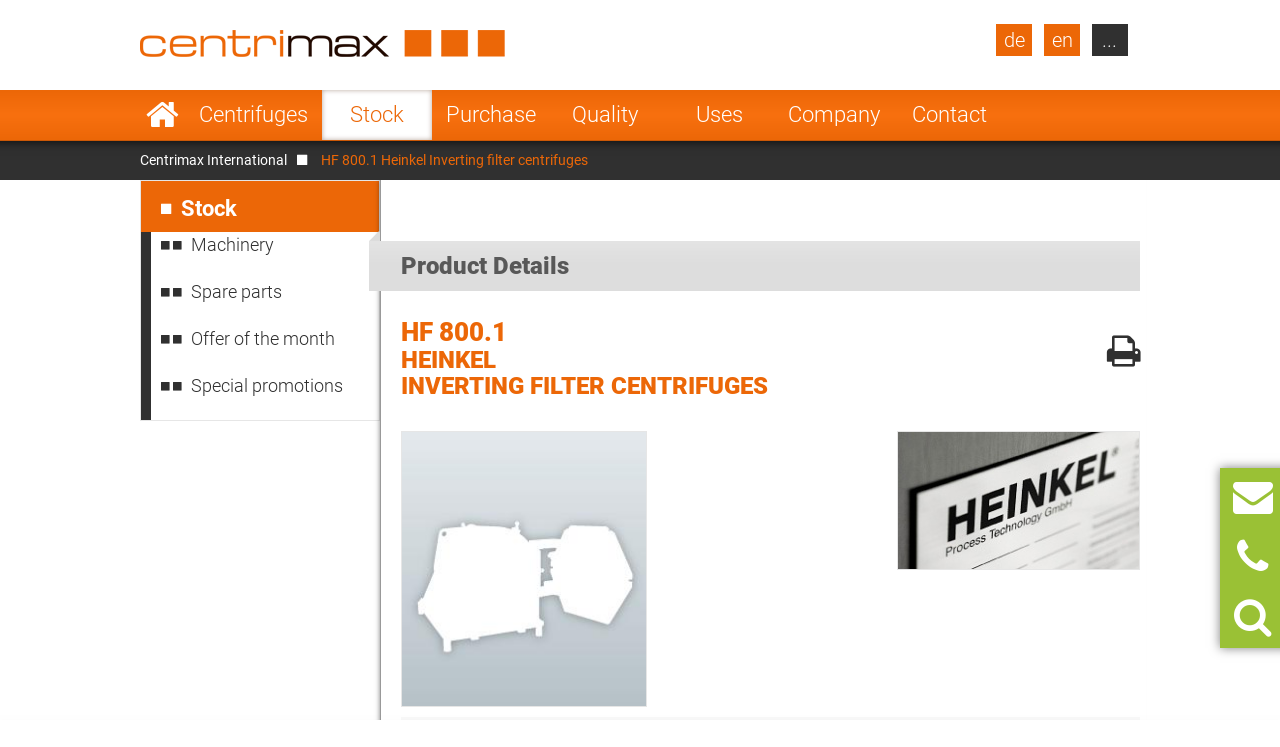

--- FILE ---
content_type: text/html; charset=UTF-8
request_url: https://www.centrimax.com/stock/d/hf-8001/i/heinkel-centrifuges-inverting-filter-centrifuges.html
body_size: 16417
content:
  <!DOCTYPE html>
<html lang="en">
<head>

  <!-- contao 4 -->
  <meta charset="UTF-8">
  <title>HF 800.1 Heinkel Inverting filter centrifuges</title>
  <base href="https://www.centrimax.com/" />

  <meta name="robots" content="index,follow">
  <meta name="description" content="At Centrimax you can search the inventory for products or manufacturers. 700 machines are available in stock.">
  <meta name="keywords" content="">
  <meta name="generator" content="Contao Open Source CMS">
  <meta name="format-detection" content="telephone=no">

  <link hreflang="x-default" href="stock/d/hf-8001/i/heinkel-centrifuges-inverting-filter-centrifuges.html" rel="alternate">
<link hreflang="de" href="https://www.centrimax.de/lagerbestand/d/hf-8001/i/heinkel-zentrifugen-stuelpfilterzentrifugen.html" rel="alternate">
<link hreflang="en" href="stock/d/hf-8001/i/heinkel-centrifuges-inverting-filter-centrifuges.html" rel="alternate">
<link hreflang="fr" href="https://www.centrimax.fr/stock/d/hf-8001/i/heinkel-centrifugeuses-essoreuse-a-sac-inverse.html" rel="alternate">
<link hreflang="pl" href="https://www.centrimax.pl/lista-maszyn/d/hf-8001/i/heinkel-wirowki-przemys%C5%82owe-wirowka-z-odwroconymi-filtrami.html" rel="alternate">
<link hreflang="it" href="https://www.centrimax.it/magazzino/d/hf-8001/i/heinkel-centrifughe-industriali-centrifuga-a-sacco-invertibile.html" rel="alternate">
<link hreflang="es" href="https://www.centrimax.es/stock/d/hf-8001/i/heinkel-centrifugas-centrifugas-de-filtro-invertidas.html" rel="alternate">
  <meta name="viewport" content="width=device-width,initial-scale=1.0">

    <link rel="stylesheet" href="assets/colorbox/css/colorbox.css?v=83af8d5b"><link rel="stylesheet" href="/files/themes/centrimax/assets/swipe/2.0/css/swipe.min.css?v=e7ee3b65"><link rel="stylesheet" href="assets/css/reset.min.css,layout.min.css,responsive.min.css,tablesorter.min....-ab77d9e0.css">  
    <script src="assets/js/jquery.min.js,cookiebar.min.js-15d6ea14.js"></script><script>var productDbVariables = {rootCategory: "category",subCategory: "subcategory",factory: "manufacturer",type1: "typesearch",urlSuffix: ".html",previousSearch: "No results for current search \"%1$s\" - showing previous search \"%2$s\" instead"}</script><link rel="canonical" href="https://www.centrimax.com/stock/d/hf-8001/i/heinkel-centrifuges-inverting-filter-centrifuges.html" /><meta property="og:locale" content="en" />
<meta property="og:image" content="https://www.centrimax.com/files/images/facebook-screen-en.png" />
  <link href="/files/themes/centrimax/page/iconfont/css/font-awesome.min.css" rel="stylesheet">
  <link href="/files/themes/centrimax/assets/jquery_ui/jquery-ui.min.css" rel="stylesheet">
  <script type="text/javascript" src="/files/themes/centrimax/assets/jquery_ui/jquery-ui.min.js"></script>
  <script type="text/javascript" src="/files/themes/centrimax/page/js/frontend.min.js?v=1.13.4"></script>
  <link rel="shortcut icon" href="/files/themes/centrimax/page/images/icons/favicon.ico" />
  <link rel="apple-touch-icon" href="/files/themes/centrimax/page/images/icons/apple-touch-icon.png"><!-- 180×180 -->
  <link rel="manifest" href="/files/themes/centrimax/page/images/icons/manifest.webmanifest">
  <meta name="msapplication-TileColor" content="#da532c">
  <meta name="msapplication-config" content="/files/themes/centrimax/page/images/icons/browserconfig.xml">

<!-- OpenGraph -->
<meta property="og:title" content="HF 800.1 Heinkel Inverting filter centrifuges" />
<meta property="og:type" content="website" />
<meta property="og:description" content="At Centrimax you can search the inventory for products or manufacturers. 700 machines are available in stock." />
<meta property="og:url" content="https://www.centrimax.com/stock/d/hf-8001/i/heinkel-centrifuges-inverting-filter-centrifuges.html" />
<meta property="og:image" content="https://www.centrimax.com/files/images/facebook-screen.png" />
<!-- /OpenGraph -->

</head>
<body id="top" class=" default no-sidebar no-headerimage productlisting productdetails not-loaded" itemscope itemtype="http://schema.org/WebPage">


<div id="printstyles">
<div class="print-style">
    <div class="logo">
	    <img src="files/images/centrimax-logo.png" height="27" width="365">
    </div>
    <div class="contact-info">
	    <div>Centrimax Winkelhorst Trenntechnik GmbH<br />
	    Kelvinstraße 8, 50996 Köln<br />
	    +49(0)2236 393 530<br />
	    info@centrimax.com
	    </div>
    </div>
</div></div>

     <div class="overlay"></div>
          <header id="header">
        <div class="inside">
          
<div class="logo"><a href="/"><img src="files/images/centrimax-logo.png"  width="365" height="27" alt="Centrimax"></a></div>
<nav rel="nofollow" class="mod_navigation navi vertical block" id="nav_main" itemscope itemtype="http://schema.org/SiteNavigationElement">

  
  <a href="stock/d/hf-8001/i/heinkel-centrifuges-inverting-filter-centrifuges.html#skipNavigation2" class="invisible">Skip navigation</a>

  <ul class="level_1">
            <li class="home sibling first"><a href="/" title="Refurbished separators, decanters and industrial centrifuges" class="home sibling first">Start</a></li>
                <li class="submenu sibling"><a href="products.html" title="Refurbished centrifuges - Made in Germany with warranty" class="submenu sibling">Centrifuges</a><nav class="nav_level_2">
<ul class="level_2">
            <li class="submenu first"><a href="separators.html" title="Centrifugal separators for sale" class="submenu first">Centrifugal Separators</a><nav class="nav_level_3">
<ul class="level_3">
            <li class="first"><a href="separators/disc-separator.html" title="Disc stack centrifuges from GEA, Alfa Laval, Flottweg" class="first">Disc stack centrifuge</a></li>
                <li><a href="separators/chamber-separator.html" title="Chamber separators used, refurbished">Chamber separator</a></li>
                <li class="last"><a href="separators/nozzle-separator.html" title="Nozzle separators from GEA and Alfa Laval" class="last">Nozzle separator</a></li>
      </ul>
</nav>
</li>
                <li class="submenu"><a href="decanters.html" title="Decanter centrifuges from Flottweg, GEA and Alfa Laval" class="submenu">Decanter Centrifuges</a><nav class="nav_level_3">
<ul class="level_3">
            <li class="first"><a href="decanters/two-phase-decanter.html" title="Two phase decanter - Flottweg, GEA Westfalia, Alfa Laval" class="first">Two phase decanter</a></li>
                <li><a href="decanters/three-phase-decanter.html" title="Tricanter - three phase decanter- Flottweg, GEA, Alfa Laval">Tricanter</a></li>
                <li><a href="decanters/sedicanter.html" title="Sedicanter® by Flottweg - used, generaloverhauled">Sedicanter</a></li>
                <li class="last"><a href="decanters/sorticanter.html" title="Sorticanter® by Flottweg - used, generaloverhauled" class="last">Sorticanter</a></li>
      </ul>
</nav>
</li>
                <li class="submenu"><a href="used-centrifuges.html" title="Industrial Centrifuges" class="submenu">Industrial Centrifuges</a><nav class="nav_level_3">
<ul class="level_3">
            <li class="first"><a href="centrifuges/peeler-centrifuge.html" title="Peeler centrifuge - Peeler centrifuges for sale" class="first">Peeler centrifuge</a></li>
                <li><a href="centrifuges/pusher-centrifuge.html" title="Pusher centrifuge priced to sell">Pusher centrifuge</a></li>
                <li><a href="centrifuges/inverting-filter-centrifuge.html" title="Inverting filter centrifuge from Heinkel">Inverting filter centrifuge</a></li>
                <li><a href="centrifuges/worm-screen-centrifuge.html" title="Screen scroll centrifuges - Conturbex - for sale">Screen scroll centrifuge</a></li>
                <li><a href="centrifuges/pendulum-centrifuge.html" title="Three column centrifuges - for sale">Three column centrifuge</a></li>
                <li><a href="centrifuges/tubular-centrifuge.html" title="Tubular centrifuge by Sharples and CEPA">Tubular centrifuge</a></li>
                <li class="last"><a href="centrifuges/vibratory-sliding-discharge-centrifuge.html" title="Vibrating centrifuges for sale" class="last">Vibrating centrifuge</a></li>
      </ul>
</nav>
</li>
                <li class="submenu"><a href="more-machines.html" title="Other machines and plants for process engineering" class="submenu">More machines</a><nav class="nav_level_3">
<ul class="level_3">
            <li class="first last"><a href="more-machines/rotary-brush-strainer.html" title="Rotary brush strainer" class="first last">Rotary brush strainer</a></li>
      </ul>
</nav>
</li>
                <li><a href="spare-parts.html" title="Spare parts for decanters, separators and centrifuges">Spare parts</a></li>
                <li class="submenu last"><a href="manufacturer.html" title="Manufacturer of separators, decanters and centrifuges" class="submenu last">Manufacturer</a><nav class="nav_level_3">
<ul class="level_3">
            <li class="first"><a href="gea-westfalia-separator.html" title="GEA Westfalia Separator - separators, decanters, etc." class="first">GEA Westfalia Separator</a></li>
                <li><a href="alfa-laval.html" title="Alfa Laval (Tetra Pak) - separators and decanters">Alfa Laval / de Laval</a></li>
                <li><a href="flottweg-se.html" title="Flottweg - decanters and separators">Flottweg</a></li>
                <li><a href="siebtechnik.html" title="Siebtechnik - centrifuges - used and general overhauled">Siebtechnik</a></li>
                <li><a href="andritz-separation.html" title="Andritz Separation - reconditioned centrifuges">Andritz Separation</a></li>
                <li><a href="hiller.html" title="Hiller decanters refurbished with a warranty">Hiller</a></li>
                <li class="last"><a href="other-manufacturer.html" title="Other manufacturers" class="last">Others</a></li>
      </ul>
</nav>
</li>
      </ul>
</nav>
</li>
                <li class="submenu trail sibling"><a href="stock.html" title="Stock" class="submenu trail sibling">Stock</a><nav class="nav_level_2">
<ul class="level_2">
            <li class="first"><a href="stock.html" title="Machinery" class="first">Machinery</a></li>
                <li><a href="stock/spare-parts.html" title="Spare parts for centrifuges, separators and decanters">Spare parts</a></li>
                <li class="submenu show_level_3"><a href="offer-of-the-month.html" title="Offer of the month. Our offers for your application!" class="submenu show_level_3">Offer of the month</a><nav class="nav_level_3">
<ul class="level_3">
            <li class="first"><a href="stock/offer-of-the-month/breweries.html" title="Current centrifuge deals for breweries!" class="first">Breweries</a></li>
                <li><a href="stock/offer-of-the-month/dairies.html" title="Current centrifuge deals for dairies!">Dairies</a></li>
                <li><a href="stock/offer-of-the-month/fruit-and-vegetable-juices.html" title="Current centrifuge deals for fruit and vegetables juice!">Fruit and vegetable juices</a></li>
                <li><a href="stock/offer-of-the-month/other-drinks.html" title="Current centrifuge deals for beverages!">Beverages</a></li>
                <li><a href="stock/offer-of-the-month/food-yeast-starch.html" title="Current centrifuge deals for food, yeast, starch!">Food, yeast, starch</a></li>
                <li><a href="stock/offer-of-the-month/biotech-chemicals-and-pharmaceuticals.html" title="Centrifuge deals for Biotech, Chemicals and Pharmaceuticals!">Biotech, Chemicals and Pharmaceuticals</a></li>
                <li><a href="stock/offer-of-the-month/fats-and-oils.html" title="Current centrifuge deals for fats and oil!">Fats and oils</a></li>
                <li class="last"><a href="stock/offer-of-the-month/industry-and-environmental.html" title="Centrifuge deals for Industry and Environmental!" class="last">Industry and Environmental</a></li>
      </ul>
</nav>
</li>
                <li class="last"><a href="stock/special-promotions.html" title="Centrifuge deals - special promotions!" class="last">Special promotions</a></li>
      </ul>
</nav>
</li>
                <li class="sibling"><a href="purchase.html" title="Purchase of separators, decanters and centrifuges" class="sibling">Purchase</a></li>
                <li class="submenu sibling"><a href="quality.html" title="The economical alternative" class="submenu sibling">Quality</a><nav class="nav_level_2">
<ul class="level_2">
            <li class="first"><a href="quality/warranty.html" title="Mechanical warranty" class="first">Warranty</a></li>
                <li><a href="quality/money-saving.html" title="Price advantage">70% money saving</a></li>
                <li><a href="quality/factory-rebuilt.html" title="Factory rebuilt">Factory rebuilt</a></li>
                <li><a href="quality/service-overhaul.html" title="Service overhaul">Service overhaul</a></li>
                <li><a href="quality/plc-systems.html" title="New PLC-Systems">PLC-Systems</a></li>
                <li class="last"><a href="quality/engine-test-bed-process-of-integration-and-startup.html" title="Process integration" class="last">Engine test bed, process of integration</a></li>
      </ul>
</nav>
</li>
                <li class="submenu onepage-einsatzbereiche sibling"><a href="fields-of-application.html" title="Areas of application and uses for centrifugal separators" class="submenu onepage-einsatzbereiche sibling">Uses</a><nav class="nav_level_2">
<ul class="level_2">
            <li class="submenu first"><a href="fields-of-application/separators-decanters-for-breweries.html" title="Brewery centrifuges - refurbished with a warranty" class="submenu first">Breweries</a><nav class="nav_level_3">
<ul class="level_3">
            <li class="first last"><a href="fields-of-application/separators-decanters-for-breweries/clarifying-beer.html" title="Beer clarification - Industrial centrifuges in the production of beer" class="first last">Beer clarification</a></li>
      </ul>
</nav>
</li>
                <li class="submenu"><a href="fields-of-application/separators-decanters-centrifuges-for-dairies.html" title="Separators, decanters and centrifuges for dairies" class="submenu">Dairies</a><nav class="nav_level_3">
<ul class="level_3">
            <li class="first"><a href="fields-of-application/separators-decanters-centrifuges-for-dairies/skimming-milk.html" title="Skimming milk - Use of separators in dairies for skimming milk" class="first">Skimming milk</a></li>
                <li><a href="fields-of-application/separators-decanters-centrifuges-for-dairies/cleaning-milk.html" title="Cleaning milk - Use of separator and decanter in dairies">Cleaning milk</a></li>
                <li><a href="fields-of-application/separators-decanters-centrifuges-for-dairies/bactofugation.html" title="Bactofugation - Use of separators in dairies for bactofugation">Bactofugation</a></li>
                <li><a href="fields-of-application/separators-decanters-centrifuges-for-dairies/quark-production.html" title="Quark production - Use of separators in the production of milk">Quark production</a></li>
                <li><a href="fields-of-application/separators-decanters-centrifuges-for-dairies/soft-cheese-production.html" title="Soft Cheese production - Use of separators in dairies">Soft Cheese production</a></li>
                <li><a href="fields-of-application/separators-decanters-centrifuges-for-dairies/casein-production.html" title="Casein production - Use of separator and decanter in dairies">Casein production</a></li>
                <li class="last"><a href="fields-of-application/separators-decanters-centrifuges-for-dairies/lactose-production.html" title="Lactose production - Use of separator and decanter in dairies" class="last">Lactose production</a></li>
      </ul>
</nav>
</li>
                <li class="nav-double-line"><a href="fields-of-application/separators-decanters-for-fruit-and-vegetable-juices.html" title="Separators and decanters for fruit and vegetable juices" class="nav-double-line">Fruit and vegetable juices</a></li>
                <li><a href="fields-of-application/separators-decanters-for-beverage-industry.html" title="Separators, decanters and centrifuges for the beverage industry">Beverages</a></li>
                <li><a href="fields-of-application/separators-decanters-for-food-yeast-starch.html" title="Separators, decanter and centrifuges for food, yeast and starch">Food, yeast and starch</a></li>
                <li class="nav-double-line"><a href="fields-of-application/biotechnologie-chemicals-and-pharmaceuticals.html" title="Seperators for Biotech, Chemicals and Pharmaceuticals!" class="nav-double-line">Biotech, Chemicals and Pharmaceuticals</a></li>
                <li><a href="fields-of-application/separators-decanters-for-animal-and-vegetables-fats-and-oils.html" title="Separators and decanters for animal and vegetable fats and oils">Fats and oils</a></li>
                <li class="last"><a href="fields-of-application/separators-decanters-for-industry-environmental.html" title="Separators, decanters and centrifuges for industry" class="last">Industry and environmental</a></li>
      </ul>
</nav>
</li>
                <li class="submenu sibling"><a href="company.html" title="Supplier of separators, decanters and industrial centrifuges" class="submenu sibling">Company</a><nav class="nav_level_2">
<ul class="level_2">
            <li class="first"><a href="company/management.html" title="The management of Centrimax Winkelhorst Trenntechnik GmbH" class="first">Management</a></li>
                <li><a href="company/competencies.html" title="Expert advice and extensive know-how">Competencies</a></li>
                <li><a href="company/references.html" title="Our references">References</a></li>
                <li><a href="company/exhibitions-and-events.html" title="News, Trade Fairs and Events">News & Events</a></li>
                <li class="last"><a href="company/certificates.html" title="Certificates" class="last">Certificates</a></li>
      </ul>
</nav>
</li>
                <li class="submenu sibling last"><a href="contact.html" title="Your contact to Centrimax." class="submenu sibling last">Contact</a><nav class="nav_level_2">
<ul class="level_2">
            <li class="first"><a href="contact/maschine-inquiry.html" title="Ask for your desired machine at Centrimax" class="first">Machine inquiry</a></li>
                <li><a href="contact/machine-purchase.html" title="Purchase of centrifuges – Offering best prices">Machine purchase</a></li>
                <li><a href="contact/contact-spare-parts.html" title="Ask for spare parts for separators, decanters and centrifuges at centrimax">Contact spare parts</a></li>
                <li><a href="contact/newsletter.html" title="Centrimax Newsletter for separators, decanters and centrifuges">Newsletter</a></li>
                <li><a href="contact/directions.html" title="Your way to Centrimax">Directions</a></li>
                <li><a href="contact/imprint.html" title="Imprint and Privacy Statement">Imprint</a></li>
                <li class="last"><a href="contact/data-protection-declaration.html" title="Data protection declaration" class="last">Data protection declaration</a></li>
      </ul>
</nav>
</li>
      </ul>

  <span id="skipNavigation2" class="invisible">&nbsp;</span>

</nav>
<div  id="product_search" class="products mod_productdb_filter_widget">
      <div class="form">
                <form action="stock.html" id="productdb_filter_32" class="filter" method="get" >
          <div class="formbody">
            <input type="hidden" name="FORM_SUBMIT" value="productdb_filter">
            <input type="hidden" name="REQUEST_TOKEN" value="">

                          <div class="widget field width-33 select rootCategory">
                  <label for="ctrl_rootCategory_32" class="width-33 select">Products</label>                  <select name="rootCategory" id="ctrl_rootCategory_32" class="width-33 select"><option value="">Products</option><option value="decanters">Decanter Centrifuges</option><option value="separators">Centrifugal Separators</option><option value="centrifuges">Industrial Centrifuges</option><option value="water-heater">Water heater</option><option value="coolers">Coolers</option><option value="other-machines">Other Machines</option><option value="screw-conveyors">Screw conveyors</option><option value="strainers">Strainers</option><option value="pumps">Pumps</option><option value="mixers">Mixers</option><option value="heat-exchangers">Heat Exchangers</option><option value="evaporators">Evaporators</option><option value="dryers">Dryers</option><option value="filters">Filters</option></select><br>
              </div>
                          <div class="widget field width-33 select factory">
                  <label for="ctrl_factory_32" class="width-33 select">Manufacturer</label>                  <select name="factory" id="ctrl_factory_32" class="width-33 select"><option value="">Manufacturers</option><option value="alfa-laval">Alfa Laval</option><option value="gea-westfalia-separator">GEA Westfalia Separator</option><option value="flottweg">Flottweg</option><option value="apv">APV</option><option value="alfalaval-sharples">Alfa Laval - Sharples</option><option value="allweiler">Allweiler</option><option value="andritz">Andritz</option><option value="Bollfilter">Boll & Kirch Filterbau GmbH</option><option value="bolz">Bolz</option><option value="bornemann">Bornemann</option><option value="brinkmann">Brinkmann</option><option value="buckau-wolf-dorr-oliver">Buckau Wolf (Dorr Oliver)</option><option value="carl-padberg-cepa">Carl Padberg (CEPA)</option><option value="danfoss">Danfoss</option><option value="delasco">Delasco</option><option value="elwa">ELWA</option><option value="ekato">Ekato</option><option value="ellerwerk">Ellerwerk</option><option value="escher-wyss">Escher Wyss</option><option value="fan">FAN</option><option value="ferrum">Ferrum</option><option value="fielenbach">Fielenbach</option><option value="filtrox">Filtrox</option><option value="fristam">Fristam</option><option value="gea-ahlborn">GEA Ahlborn</option><option value="hans-vetter-maschinen">Hans Vetter Maschinen</option><option value="heine">Heine</option><option value="heinkel">Heinkel</option><option value="heraeus">Heraeus</option><option value="hering">Hering</option><option value="hettich">Hettich</option><option value="hilge">Hilge</option><option value="hiller">Hiller</option><option value="ibex">Ibex</option><option value="khd-bird-humboldt">KHD (Bird-Humboldt)</option><option value="krauss-maffei-kmpt">Krauss Maffei - KMPT</option><option value="krämer-grebe">Krämer & Grebe</option><option value="lanner">Lanner</option><option value="lewa">Lewa</option><option value="luwa-buss-sms">Luwa (Buss-SMS)</option><option value="merco">Merco</option><option value="mogensen">Mogensen</option><option value="netzsch">Netzsch</option><option value="nivoba">Nivoba</option><option value="pf-joehstadt">PF Jöhstadt</option><option value="pieralisi">Pieralisi</option><option value="pierre-guerin">Pierre Guerin</option><option value="podbielniak">Podbielniak</option><option value="ponndorf">Ponndorf</option><option value="reineveld">Reineveld</option><option value="reko-flux">Reko-Flux</option><option value="rickmeier">Rickmeier</option><option value="robatel">Robatel</option><option value="schenk">Schenk</option><option value="schlammfrei">Schlammfrei</option><option value="schmidt">Schmidt</option><option value="schumacher">Schumacher</option><option value="seeberger">Seeberger</option><option value="seitz">Seitz</option><option value="siebtechnik">Siebtechnik</option><option value="starcosa">Starcosa</option><option value="stassfurt">Stassfurt</option><option value="steimel">Steimel</option><option value="stihler">Stihler</option><option value="sweco">Sweco</option><option value="tetra-pak">Tetra Pak</option><option value="ultrasonics">Ultrasonics</option><option value="veronesi">Veronesi</option><option value="viscotec">ViscoTec</option><option value="wangen">Wangen</option><option value="wiegand-wisser">Wiegand + Wisser</option><option value="winkelhorst">Winkelhorst</option><option value="pumps-australia">Pumps Australia</option><option value="inoxpa">Inoxpa</option><option value="seepex">Seepex</option><option value="kma">KMA</option><option value="grundfos">Grundfos</option><option value="csf-inox">CSF Inox</option><option value="spx-seital">SPX Seital</option><option value="guinard">Guinard</option><option value="graco">Graco</option><option value="depa">DEPA</option><option value="rossi-catelli">Rossi & Catelli</option><option value="kiesel">Kiesel</option><option value="homa">Homa</option></select><br>
              </div>
                          <div class="widget field width-33 select subCategory">
                  <label for="ctrl_subCategory_32" class="width-33 select">Description</label>                  <select name="subCategory" id="ctrl_subCategory_32" class="width-33 select"><option value="">Description</option><option value="bag-filters">Bag filters</option><option value="balance">Balance</option><option value="belt-presses">Belt Presses</option><option value="centrifugal-filters">Centrifugal Filters</option><option value="centrifugal-mixers">Centrifugal Mixers</option><option value="centrifugal-pumps">Centrifugal Pumps</option><option value="centrisieve">Centrisieve</option><option value="centritherm">Centritherm</option><option value="chamber-filter-presses">Chamber Filter Presses</option><option value="chamber-separators">Chamber Separators</option><option value="cleaning-units">Cleaning Units</option><option value="contact-dryers">Contact Dryers</option><option value="cranes">Cranes</option><option value="cyclon">Cyclon</option><option value="defoaming-pumps">Defoaming Pumps</option><option value="dispax-reactors">Dispax-Reactors</option><option value="dosing-conveyor">Dosing Conveyor</option><option value="dosing-pumps">Dosing Pumps</option><option value="drum-strainers">Drum Strainers</option><option value="drying-oven">Drying Oven</option><option value="extractors">Extractors</option><option value="fines-centrifuges">Fines centrifuges</option><option value="gear-pumps">Gear Pumps</option><option value="homogenizers">Homogenizers</option><option value="immersion-pumps">Immersion Pumps</option><option value="incubator">Incubator</option><option value="inverting-filter-centrifuges">Inverting filter centrifuges</option><option value="knife-mixers">Knife Mixers</option><option value="laboratory-centrifuges">Laboratory centrifuges</option><option value="meat-mincers">Meat Mincers</option><option value="melting-tubes">Melting Tubes</option><option value="membrane-filter-presses">Membrane Filter Presses</option><option value="membrane-piston-pumps">Membrane Piston Pumps</option><option value="membrane-pumps">Membrane Pumps</option><option value="mincers">Mincers</option><option value="mohno-pumps">Mohno pumps</option><option value="nozzle-separators">Nozzle Separators</option><option value="nutsch-filters">Nutsch Filters</option><option value="peeler-centrifuges">Peeler centrifuges</option><option value="plate-heat-exchangers">Plate Heat Exchangers</option><option value="plateframe-filters">Plate/Frame Filters</option><option value="plough-share-mixers">Plough Share Mixers</option><option value="press-screw-separators">Press screw separators</option><option value="pressure-leaf-filters">Pressure Leaf Filters</option><option value="progressing-cavity-pumps">Progressing Cavity Pumps</option><option value="pusher-centrifuges">Pusher centrifuges</option><option value="quark-coolers">Quark coolers</option><option value="quark-mixers">Quark mixers</option><option value="rotary-brush-strainers">Rotary Brush Strainers</option><option value="rotary-circumferential-piston-pumps">Rotary Circumferential Piston Pumps</option><option value="rotary-lobe-pumps">Rotary Lobe Pumps</option><option value="rotary-airlock-valves">Rotary airlock valves</option><option value="rotational-evaporators">Rotational Evaporators</option><option value="scew-conveyors">Scew Conveyors</option><option value="worm-screen-centrifuges-conturbex">Screen Scroll Centrifuges (Conturbex)</option><option value="screw-presses">Screw presses</option><option value="sedicanters">Sedicanters</option><option value="self-cleaning-disc-separators">Self-cleaning Disc stack Centrifuges</option><option value="single-buffer-centrifuge">Single buffer centrifuges</option><option value="solid-wall-disc-separators">Solid-wall Disc stack Centrifuges</option><option value="solving-mixers">Solving Mixers</option><option value="sorticanters">Sorticanters</option><option value="speed-centrifuges">Speed centrifuges</option><option value="spiral-heat-exchangers">Spiral Heat Exchangers</option><option value="sterilisers">Sterilisers</option><option value="stirrer">Stirrer</option><option value="suction-strainer">Suction Strainer</option><option value="thin-film-dryers">Thin Film Dryers</option><option value="thin-film-evaporators">Thin Film Evaporators</option><option value="three-phase-decanters">Three Phase Decanters (Tricanter)</option><option value="three-column-centrifuges">Three column centrifuges</option><option value="tube-pumps">Tube Pumps</option><option value="tubular-conveyors">Tubular Conveyors</option><option value="tubular-coolers">Tubular Coolers</option><option value="tubular-heat-exchangers">Tubular Heat Exchangers</option><option value="tubular-sieves">Tubular Sieves</option><option value="tubular-centrifuges">Tubular centrifuges</option><option value="tubular-presses">Tubular presses</option><option value="tumbling-dryers">Tumbling Dryers</option><option value="two-phase-pusher-centrifuges">Two-Phase pusher centrifuges</option><option value="two-phase-decanters">Two-Phase-Decanters</option><option value="universal-centrifuges">Universal centrifuges</option><option value="sliding-discharge-centrifuges">Vibrating discharge centrifuges</option><option value="vibration-screens">Vibration Screens</option></select><br>
              </div>
                          <div class="widget field flex-1-auto type1">
                  <label for="ctrl_type1_32" class="flex-1-auto">Type</label>                  <input type="text" name="type1" id="ctrl_type1_32" class="text flex-1-auto" value="" maxlength="255" placeholder="Type (e.g.:  GSC 150-06-777)"><br>
              </div>
            
            <div class="submit_container">
              <button type="submit" class="submit" name="submit" title="Activate Filter" value="Filter"><i class="fa fa-search"></i></button>
            </div>

          </div>
        </form>

        <a class="detail_link" href="stock.html" >Jump to Inventory</a>
              </div>
</div>

<a class="site-de lang-de bg-dark" href="https://www.centrimax.de/centrimax-deutschland.html">de</a>
<a class="site-en lang-en bg-dark" href="centrimax-international.html">en</a>
<nav rel="nofollow" class="mod_navigation block" id="nav_lang" itemscope itemtype="http://schema.org/SiteNavigationElement">

      <div class="no-headline">Select Your Country</div>
  
  <a href="stock/d/hf-8001/i/heinkel-centrifuges-inverting-filter-centrifuges.html#skipNavigation21" class="invisible">Skip navigation</a>

  <ul class="level_1">
            <li class="lang-fr first"><a href="https://www.centrimax.fr/france.html" title="Centrifugeuses - Séparateurs et Décanteurs d’occasion – Westfalia Separator, Alfa Laval, Flottweg" class="lang-fr first">France</a></li>
                <li class="lang-it"><a href="https://www.centrimax.it/italy.html" title="Usato separatori, decanter e centrifughe. Generale revisionata con garanzia." class="lang-it">Italy</a></li>
                <li class="lang-es"><a href="https://www.centrimax.es/" title="Centrífugas usadas - Separadores y Decantadores usados – Westfalia Separator, Alfa Laval, Flottweg" class="lang-es">Spain</a></li>
                <li class="lang-cz"><a href="czech.html" title="Použité odstředivky | Dekantační odstředivky | Odstředivé odlučovače | Odstředivky Westfalia Separator | Odstředivky Alfa Laval" class="lang-cz">Czech Republic</a></li>
                <li class="lang-tr"><a href="turkey.html" title="Kullanılmış Santrifüjler | Durultucu Santrifüjler | Santrifüjlü Ayırıcılar | Westfalia Ayırıcı Santrifüjler | Alfa Laval Santrifüjler" class="lang-tr">Turkey</a></li>
                <li class="lang-se"><a href="sweden.html" title="Begagnade centrifuger | Dekanteringscentrifug | Centrifugseparatörer | Westfalia separatorcentrifuger | Alfa Laval centrifuger" class="lang-se">Sweden</a></li>
                <li class="lang-pt"><a href="portugal.html" title="Centrífugas Usadas | Centrífugas com Decantador | Separadores de Centrífugas | Centrífugas de Separador Westfalia | Centrífugas Alfa Laval" class="lang-pt">Portugal</a></li>
                <li class="lang-pl"><a href="https://www.centrimax.pl/" title="Używane wirówki | Wirówka dekanter | Separatory wirówkowe | Wirówki firmy Westfalia Separator | Wirówki firmy Alfa Laval" class="lang-pl">Poland</a></li>
                <li class="lang-no"><a href="norway.html" title="Brukte sentrifuger | Bunnfellingssentrifuge | Sentrifugalseparatorer | Westfalia Separator-sentrifuger | Alfa Laval-sentrifuger" class="lang-no">Norway</a></li>
                <li class="lang-nl"><a href="netherlands.html" title="Gebruikte centrifuges | Decanteercentrifuges | Scheidingscentrifuges | Westfalia scheidingscentrifuges | Alfa Laval centrifuges" class="lang-nl">Netherlands</a></li>
                <li class="lang-jp"><a href="japan.html" title="中古の遠心分離機 | デカンタ型遠心分離機 | 遠心分離器 | ウエストファリアセパレーターの遠心分離機 | アルファ・ラバルの遠心分離機" class="lang-jp">Japan</a></li>
                <li class="lang-id"><a href="indonesia.html" title="Pemusing Bekas | Pemusing Dekanter | Pemisah Sentrifugal | Pemusing Pemisah Westfalia | Pemusing Alfa Laval" class="lang-id">Indonesia</a></li>
                <li class="lang-in"><a href="india.html" title="प्रयुक्‍त अपकेंद्रक | डिकेन्‍टर अपकेंद्रक | अपकेंद्रीय विभाजक | वेस्‍टफालिया सेपरेटर अपकेंद्रक | अल्‍फा लावल अपकेंद्रक" class="lang-in">India</a></li>
                <li class="lang-gr"><a href="greece.html" title="Μεταχειρισμένοι φυγοκεντρητές | Φυγοκεντρητές ιζημάτων | Φυγοκεντρικοί διαχωριστές | Φυγοκεντρικοί διαχωριστές Westfalia | Φυγοκεντρητές Alfa Laval" class="lang-gr">Greece</a></li>
                <li class="lang-fi"><a href="finland.html" title="Käytetyt lingot | Dekantterilingot | Linko- separaattorit | Westfalia linkoseparaattorit | Alfa Laval lingot" class="lang-fi">Finland</a></li>
                <li class="lang-dk"><a href="denmark.html" title="Brugte centrifuger | Dekantercentrifuge | Centrifugalseparatorer | Westfalia Separator-centrifuger | Alfa Laval-centrifuger" class="lang-dk">Denmark</a></li>
                <li class="lang-cn last"><a href="china.html" title="二手离心机 | 沉降式离心机 | 离心分离机 | Westfalia Separator离心机 | Alfa Laval 离心机" class="lang-cn last">China</a></li>
      </ul>

  <span id="skipNavigation21" class="invisible">&nbsp;</span>

</nav>
        </div>
      </header>
    
  <div id="wrapper">



    <div id="header_image">
<div class="mod_breadcrumb block" id="breadcrumb">

  
  <div class="breadcrumb_wrapper_inner">
  <ul>
                  <li class="first"><a href="" title="Centrimax">Centrimax International</a></li>
                        <li class="active last">HF 800.1 Heinkel Inverting filter centrifuges</li>
            </ul>
  </div>
</div>
</div>
    
    <div id="container">
      <div class="inside">

                  <aside id="left">
            <div class="inside">
              
<nav rel="nofollow" class="mod_navigation block" itemscope itemtype="http://schema.org/SiteNavigationElement">

  
  <a href="stock/d/hf-8001/i/heinkel-centrifuges-inverting-filter-centrifuges.html#skipNavigation15" class="invisible">Skip navigation</a>

  <ul class="level_1">
            <li class="home sibling first"><a href="/" title="Refurbished separators, decanters and industrial centrifuges" class="home sibling first">Start</a></li>
                <li class="submenu sibling"><a href="products.html" title="Refurbished centrifuges - Made in Germany with warranty" class="submenu sibling">Centrifuges</a><nav class="nav_level_2">
<ul class="level_2">
            <li class="submenu first"><a href="separators.html" title="Centrifugal separators for sale" class="submenu first">Centrifugal Separators</a><nav class="nav_level_3">
<ul class="level_3">
            <li class="first"><a href="separators/disc-separator.html" title="Disc stack centrifuges from GEA, Alfa Laval, Flottweg" class="first">Disc stack centrifuge</a></li>
                <li><a href="separators/chamber-separator.html" title="Chamber separators used, refurbished">Chamber separator</a></li>
                <li class="last"><a href="separators/nozzle-separator.html" title="Nozzle separators from GEA and Alfa Laval" class="last">Nozzle separator</a></li>
      </ul>
</nav>
</li>
                <li class="submenu"><a href="decanters.html" title="Decanter centrifuges from Flottweg, GEA and Alfa Laval" class="submenu">Decanter Centrifuges</a><nav class="nav_level_3">
<ul class="level_3">
            <li class="first"><a href="decanters/two-phase-decanter.html" title="Two phase decanter - Flottweg, GEA Westfalia, Alfa Laval" class="first">Two phase decanter</a></li>
                <li><a href="decanters/three-phase-decanter.html" title="Tricanter - three phase decanter- Flottweg, GEA, Alfa Laval">Tricanter</a></li>
                <li><a href="decanters/sedicanter.html" title="Sedicanter® by Flottweg - used, generaloverhauled">Sedicanter</a></li>
                <li class="last"><a href="decanters/sorticanter.html" title="Sorticanter® by Flottweg - used, generaloverhauled" class="last">Sorticanter</a></li>
      </ul>
</nav>
</li>
                <li class="submenu"><a href="used-centrifuges.html" title="Industrial Centrifuges" class="submenu">Industrial Centrifuges</a><nav class="nav_level_3">
<ul class="level_3">
            <li class="first"><a href="centrifuges/peeler-centrifuge.html" title="Peeler centrifuge - Peeler centrifuges for sale" class="first">Peeler centrifuge</a></li>
                <li><a href="centrifuges/pusher-centrifuge.html" title="Pusher centrifuge priced to sell">Pusher centrifuge</a></li>
                <li><a href="centrifuges/inverting-filter-centrifuge.html" title="Inverting filter centrifuge from Heinkel">Inverting filter centrifuge</a></li>
                <li><a href="centrifuges/worm-screen-centrifuge.html" title="Screen scroll centrifuges - Conturbex - for sale">Screen scroll centrifuge</a></li>
                <li><a href="centrifuges/pendulum-centrifuge.html" title="Three column centrifuges - for sale">Three column centrifuge</a></li>
                <li><a href="centrifuges/tubular-centrifuge.html" title="Tubular centrifuge by Sharples and CEPA">Tubular centrifuge</a></li>
                <li class="last"><a href="centrifuges/vibratory-sliding-discharge-centrifuge.html" title="Vibrating centrifuges for sale" class="last">Vibrating centrifuge</a></li>
      </ul>
</nav>
</li>
                <li class="submenu"><a href="more-machines.html" title="Other machines and plants for process engineering" class="submenu">More machines</a><nav class="nav_level_3">
<ul class="level_3">
            <li class="first last"><a href="more-machines/rotary-brush-strainer.html" title="Rotary brush strainer" class="first last">Rotary brush strainer</a></li>
      </ul>
</nav>
</li>
                <li><a href="spare-parts.html" title="Spare parts for decanters, separators and centrifuges">Spare parts</a></li>
                <li class="submenu last"><a href="manufacturer.html" title="Manufacturer of separators, decanters and centrifuges" class="submenu last">Manufacturer</a><nav class="nav_level_3">
<ul class="level_3">
            <li class="first"><a href="gea-westfalia-separator.html" title="GEA Westfalia Separator - separators, decanters, etc." class="first">GEA Westfalia Separator</a></li>
                <li><a href="alfa-laval.html" title="Alfa Laval (Tetra Pak) - separators and decanters">Alfa Laval / de Laval</a></li>
                <li><a href="flottweg-se.html" title="Flottweg - decanters and separators">Flottweg</a></li>
                <li><a href="siebtechnik.html" title="Siebtechnik - centrifuges - used and general overhauled">Siebtechnik</a></li>
                <li><a href="andritz-separation.html" title="Andritz Separation - reconditioned centrifuges">Andritz Separation</a></li>
                <li><a href="hiller.html" title="Hiller decanters refurbished with a warranty">Hiller</a></li>
                <li class="last"><a href="other-manufacturer.html" title="Other manufacturers" class="last">Others</a></li>
      </ul>
</nav>
</li>
      </ul>
</nav>
</li>
                <li class="submenu trail sibling"><a href="stock.html" title="Stock" class="submenu trail sibling">Stock</a><nav class="nav_level_2">
<ul class="level_2">
            <li class="first"><a href="stock.html" title="Machinery" class="first">Machinery</a></li>
                <li><a href="stock/spare-parts.html" title="Spare parts for centrifuges, separators and decanters">Spare parts</a></li>
                <li class="submenu show_level_3"><a href="offer-of-the-month.html" title="Offer of the month. Our offers for your application!" class="submenu show_level_3">Offer of the month</a><nav class="nav_level_3">
<ul class="level_3">
            <li class="first"><a href="stock/offer-of-the-month/breweries.html" title="Current centrifuge deals for breweries!" class="first">Breweries</a></li>
                <li><a href="stock/offer-of-the-month/dairies.html" title="Current centrifuge deals for dairies!">Dairies</a></li>
                <li><a href="stock/offer-of-the-month/fruit-and-vegetable-juices.html" title="Current centrifuge deals for fruit and vegetables juice!">Fruit and vegetable juices</a></li>
                <li><a href="stock/offer-of-the-month/other-drinks.html" title="Current centrifuge deals for beverages!">Beverages</a></li>
                <li><a href="stock/offer-of-the-month/food-yeast-starch.html" title="Current centrifuge deals for food, yeast, starch!">Food, yeast, starch</a></li>
                <li><a href="stock/offer-of-the-month/biotech-chemicals-and-pharmaceuticals.html" title="Centrifuge deals for Biotech, Chemicals and Pharmaceuticals!">Biotech, Chemicals and Pharmaceuticals</a></li>
                <li><a href="stock/offer-of-the-month/fats-and-oils.html" title="Current centrifuge deals for fats and oil!">Fats and oils</a></li>
                <li class="last"><a href="stock/offer-of-the-month/industry-and-environmental.html" title="Centrifuge deals for Industry and Environmental!" class="last">Industry and Environmental</a></li>
      </ul>
</nav>
</li>
                <li class="last"><a href="stock/special-promotions.html" title="Centrifuge deals - special promotions!" class="last">Special promotions</a></li>
      </ul>
</nav>
</li>
                <li class="sibling"><a href="purchase.html" title="Purchase of separators, decanters and centrifuges" class="sibling">Purchase</a></li>
                <li class="submenu sibling"><a href="quality.html" title="The economical alternative" class="submenu sibling">Quality</a><nav class="nav_level_2">
<ul class="level_2">
            <li class="first"><a href="quality/warranty.html" title="Mechanical warranty" class="first">Warranty</a></li>
                <li><a href="quality/money-saving.html" title="Price advantage">70% money saving</a></li>
                <li><a href="quality/factory-rebuilt.html" title="Factory rebuilt">Factory rebuilt</a></li>
                <li><a href="quality/service-overhaul.html" title="Service overhaul">Service overhaul</a></li>
                <li><a href="quality/plc-systems.html" title="New PLC-Systems">PLC-Systems</a></li>
                <li class="last"><a href="quality/engine-test-bed-process-of-integration-and-startup.html" title="Process integration" class="last">Engine test bed, process of integration</a></li>
      </ul>
</nav>
</li>
                <li class="submenu onepage-einsatzbereiche sibling"><a href="fields-of-application.html" title="Areas of application and uses for centrifugal separators" class="submenu onepage-einsatzbereiche sibling">Uses</a><nav class="nav_level_2">
<ul class="level_2">
            <li class="submenu first"><a href="fields-of-application/separators-decanters-for-breweries.html" title="Brewery centrifuges - refurbished with a warranty" class="submenu first">Breweries</a><nav class="nav_level_3">
<ul class="level_3">
            <li class="first last"><a href="fields-of-application/separators-decanters-for-breweries/clarifying-beer.html" title="Beer clarification - Industrial centrifuges in the production of beer" class="first last">Beer clarification</a></li>
      </ul>
</nav>
</li>
                <li class="submenu"><a href="fields-of-application/separators-decanters-centrifuges-for-dairies.html" title="Separators, decanters and centrifuges for dairies" class="submenu">Dairies</a><nav class="nav_level_3">
<ul class="level_3">
            <li class="first"><a href="fields-of-application/separators-decanters-centrifuges-for-dairies/skimming-milk.html" title="Skimming milk - Use of separators in dairies for skimming milk" class="first">Skimming milk</a></li>
                <li><a href="fields-of-application/separators-decanters-centrifuges-for-dairies/cleaning-milk.html" title="Cleaning milk - Use of separator and decanter in dairies">Cleaning milk</a></li>
                <li><a href="fields-of-application/separators-decanters-centrifuges-for-dairies/bactofugation.html" title="Bactofugation - Use of separators in dairies for bactofugation">Bactofugation</a></li>
                <li><a href="fields-of-application/separators-decanters-centrifuges-for-dairies/quark-production.html" title="Quark production - Use of separators in the production of milk">Quark production</a></li>
                <li><a href="fields-of-application/separators-decanters-centrifuges-for-dairies/soft-cheese-production.html" title="Soft Cheese production - Use of separators in dairies">Soft Cheese production</a></li>
                <li><a href="fields-of-application/separators-decanters-centrifuges-for-dairies/casein-production.html" title="Casein production - Use of separator and decanter in dairies">Casein production</a></li>
                <li class="last"><a href="fields-of-application/separators-decanters-centrifuges-for-dairies/lactose-production.html" title="Lactose production - Use of separator and decanter in dairies" class="last">Lactose production</a></li>
      </ul>
</nav>
</li>
                <li class="nav-double-line"><a href="fields-of-application/separators-decanters-for-fruit-and-vegetable-juices.html" title="Separators and decanters for fruit and vegetable juices" class="nav-double-line">Fruit and vegetable juices</a></li>
                <li><a href="fields-of-application/separators-decanters-for-beverage-industry.html" title="Separators, decanters and centrifuges for the beverage industry">Beverages</a></li>
                <li><a href="fields-of-application/separators-decanters-for-food-yeast-starch.html" title="Separators, decanter and centrifuges for food, yeast and starch">Food, yeast and starch</a></li>
                <li class="nav-double-line"><a href="fields-of-application/biotechnologie-chemicals-and-pharmaceuticals.html" title="Seperators for Biotech, Chemicals and Pharmaceuticals!" class="nav-double-line">Biotech, Chemicals and Pharmaceuticals</a></li>
                <li><a href="fields-of-application/separators-decanters-for-animal-and-vegetables-fats-and-oils.html" title="Separators and decanters for animal and vegetable fats and oils">Fats and oils</a></li>
                <li class="last"><a href="fields-of-application/separators-decanters-for-industry-environmental.html" title="Separators, decanters and centrifuges for industry" class="last">Industry and environmental</a></li>
      </ul>
</nav>
</li>
                <li class="submenu sibling"><a href="company.html" title="Supplier of separators, decanters and industrial centrifuges" class="submenu sibling">Company</a><nav class="nav_level_2">
<ul class="level_2">
            <li class="first"><a href="company/management.html" title="The management of Centrimax Winkelhorst Trenntechnik GmbH" class="first">Management</a></li>
                <li><a href="company/competencies.html" title="Expert advice and extensive know-how">Competencies</a></li>
                <li><a href="company/references.html" title="Our references">References</a></li>
                <li><a href="company/exhibitions-and-events.html" title="News, Trade Fairs and Events">News & Events</a></li>
                <li class="last"><a href="company/certificates.html" title="Certificates" class="last">Certificates</a></li>
      </ul>
</nav>
</li>
                <li class="submenu sibling last"><a href="contact.html" title="Your contact to Centrimax." class="submenu sibling last">Contact</a><nav class="nav_level_2">
<ul class="level_2">
            <li class="first"><a href="contact/maschine-inquiry.html" title="Ask for your desired machine at Centrimax" class="first">Machine inquiry</a></li>
                <li><a href="contact/machine-purchase.html" title="Purchase of centrifuges – Offering best prices">Machine purchase</a></li>
                <li><a href="contact/contact-spare-parts.html" title="Ask for spare parts for separators, decanters and centrifuges at centrimax">Contact spare parts</a></li>
                <li><a href="contact/newsletter.html" title="Centrimax Newsletter for separators, decanters and centrifuges">Newsletter</a></li>
                <li><a href="contact/directions.html" title="Your way to Centrimax">Directions</a></li>
                <li><a href="contact/imprint.html" title="Imprint and Privacy Statement">Imprint</a></li>
                <li class="last"><a href="contact/data-protection-declaration.html" title="Data protection declaration" class="last">Data protection declaration</a></li>
      </ul>
</nav>
</li>
      </ul>

  <span id="skipNavigation15" class="invisible">&nbsp;</span>

</nav>



<div class="mod_article block" id="article-316">
    <div class="inside">
  <div class="ce_text block" >



  
  

      <figure class="image_container float_above">

      
            <img src="assets/images/b/70-percent-cheaper-than-first-hand-devices-85a8f7b5.jpg" width="240" height="100" alt="70% money saving">

      
      
    </figure>
  
          <h3>70% money saving</h3>
<p>Completely Overhauled or service overhauled centrifuges, decanters or separators offer many advantages for you. A device with first hand character by Centrimax saves you up to 70% compared to factory new centrifuges.</p>
<p><a class="more_information" title="The economical alternative" href="quality.html">more information</a></p>          
  </div>
<div class="ce_text block" >



  
  

      <figure class="image_container float_above">

      
            <img src="assets/images/d/new-plc-control-for-service-or-reconditioned-centr-2a2a8ce5.jpg" width="240" height="100" alt="PLC System">

      
      
    </figure>
  
          <h3>New PLC-System</h3>
<p>We will on request also supply new PLC systems with our centrifuges. These controls are safe and easy to use.</p>
<p><a class="more_information" title="New PLC-Systems" href="quality/plc-systems.html">more information</a></p>          
  </div>
<div class="ce_text block" >



  
  

      <figure class="image_container float_above">

      
            <img src="assets/images/f/QualityControl4Web_2-0b6eeb9b.jpg" width="240" height="100" alt="Factory rebuilt - Quality check guarantee">

      
      
    </figure>
  
          <h3>Factory rebuilt</h3>
<p>The maintainance of a second hand centrifuge is a job for specialists. Our experts have years of experience in the field of cetrifugal separation technology.</p>
<p><a class="more_information" title="Factory rebuilt" href="quality/factory-rebuilt.html">more information</a></p>          
  </div>

      </div>
</div>

            </div>
          </aside>
        
        <div id="main">
          <div class="inside">
            
<div class="mod_article hide_contactform block" id="article-202">
    <div class="inside">
  <div class="product_reader mod_productdb_reader">

    <div class="product category-3016">
    <div class="product__top-headline">Product Details</div>
    <div class="product__headline-wrapper">
        <div>
            <h1 class="headline-1 auto">HF 800.1</h1>
            <h2 class="headline-2">Heinkel <br/> Inverting filter centrifuges</h2>
        </div>
        <a  class="product__print" href="" rel="nofollow" title="" onclick="window.print();return false"><i class="fa fa-print" aria-hidden="true"></i></a>
    </div>
    <div class="product__info-wrapper">
        <div class="clearfix">
                        <div class="product__info-head">
                                    <div class="product__logo">
                        <img src="files/images/produktdatenbank/Detailbilder/heinkel_249x142.jpg"  width="241" height="137" alt="Heinkel">
                    </div>
                                                <div class="media_container">
                    <div class="images_container">
                                                        <figure class="image_container no-fade">

        
        <img src="system/modules/productdb/assets/zentrifuge.jpg" width="246" height="276" alt="Placeholder">

        
        
    </figure>
                                            </div>
                                                        </div>
                            </div>
                        <div class="data">
                <p class="field type"><span class="description">Type:</span>
                    <span class="value">HF 800.1</span></p>
                <p class="field factory"><span class="description">Manufacturer:</span>
                    <span class="value">Heinkel</span></p>
                <p class="field type"><span class="description">Description:</span>
                    <span class="value">Inverting filter centrifuges</span></p>
                                                                            </div>
        </div>
        <div class="product__quality-image">
            <img src="/files/themes/centrimax/page/images/quality-check.jpg" alt="banner claiming 100% quality check" >
        </div>

                <a rel="nofollow" class="button button--yellow" href="stock/request/product/hf-8001.html#request">
            Not in stock - request alternative machine            <i class="fa fa-chevron-right fa--right"></i>
        </a>
        <div class="ce_text product__description">
            <p>The <strong>Heinkel HF 800.1</strong> is a powerful <strong"shell-and-basket centrifuge"</strong> designed for various industrial applications. With a drum diameter of <strong>800 mm</strong>, it provides an efficient solution for the separation of solids and liquids.</p>

<h3>Technical Features</h3>
<p>The electric translation drive ensures reliable and precise control of the centrifuge. This technology enables uniform rotation and contributes to the efficiency of the separation process. The design of the <strong>shell-and-basket centrifuge</strong> ensures easy handling and maintenance, optimizing operating costs.</p>

<h3>Customer Benefits</h3>
<p>The <strong>Heinkel HF 800.1</strong> impresses with its robust construction and high availability. It is ideally suited for applications requiring effective solids separation. The straightforward integration into existing production lines makes it a flexible solution for technical buyers and engineers.</p>

<p>As a reliable supplier of the <strong>Heinkel HF 800.1</strong>, Centrimax provides comprehensive support and expertise to optimally meet your requirements.</p>        </div>
        
        
    </div>
    <script type="application/ld+json">
        {
            "@context": "https://schema.org/",
            "@type": "Product",
            "name": "HF 800.1",
            "image": "https://www.centrimax.com/system/modules/productdb/assets/zentrifuge.jpg",
            "description": "HF 800.1, Heinkel, Inverting filter centrifuges",
            "brand": {
                "@type": "Brand",
                "name": "Heinkel"
            },
            "offers": {
                "@type": "AggregateOffer",
                "url": "https://www.centrimax.com/stock/d/hf-8001/i/heinkel-centrifuges-inverting-filter-centrifuges.html",
                "priceCurrency": "EUR",
                "lowPrice": "30000",
                "highPrice": "300000"
            }
        }
    </script>
    <div class="product__contact-wrapper">
        <div class="product__contact-info">
            <p class="product__contact-headline">Send us an inquiry for this machine: HF 800.1</p>
            <a class="button button--yellow" href="stock/request/product/hf-8001.html#request">
                Not in stock - request alternative machine                <i class="fa fa-chevron-right fa--right"></i>
            </a>
            <a class="link link--icon" href="tel:00492236393530"><i class="fa fa-phone"></i>+49(0)2236-393530</a>
            <a class="link link--icon" href="mailto:info@centrimax.com?subject=Website Request - HF 800.1 Heinkel Inverting filter centrifuges"><i class="fa fa-envelope"></i>info@centrimax.com</a>
                                    <a class="link link--icon wa-link" href="https://api.whatsapp.com/send?phone=&text=*Centrimax%20Look%20at%20the%20product%20I%20found:*%20https://www.centrimax.com/stock/d/hf-8001/i/heinkel-centrifuges-inverting-filter-centrifuges.html" target="_blank">
                Share on WhatsApp                <i class="fa fa-whatsapp"></i>
            </a>
        </div>

        <a class="product__print" href="" rel="nofollow" title="" onclick="window.print();return false"><i class="fa fa-print" aria-hidden="true"></i></a>
    </div>
</div>


<!-- indexer::stop -->
<div class="ce_form block">

  
  <form method="post" enctype="application/x-www-form-urlencoded">
    <div class="formbody">
              <input type="hidden" name="FORM_SUBMIT" value="auto_form_86">
        <input type="hidden" name="REQUEST_TOKEN" value="">
                    
<input type="hidden" name="Anfragenummer" value="8937">
<input type="hidden" name="env_referer" value="https://www.centrimax.com">
<input type="hidden" name="notifyProduct" value="HF 800.1">
<input type="hidden" name="notifyFactory" value="Heinkel">      
<fieldset class="columns-2">

      <legend>Set a back-in-stock notification</legend>
  
<div class="widget widget-text mandatory">
        <label for="ctrl_2072" class="mandatory">
              <span class="invisible">Mandatory field </span>Company<span class="mandatory">*</span>
          </label>
  
    
  <input type="text" name="Firma" id="ctrl_2072" class="text mandatory" value="" required placeholder="Company name*">
</div>

<div class="widget widget-text mandatory">
        <label for="ctrl_2073" class="mandatory">
              <span class="invisible">Mandatory field </span>Name<span class="mandatory">*</span>
          </label>
  
    
  <input type="text" name="Name" id="ctrl_2073" class="text mandatory" value="" required placeholder="Name*">
</div>

<div class="widget widget-text mandatory">
        <label for="ctrl_2074" class="mandatory">
              <span class="invisible">Mandatory field </span>E-Mail<span class="mandatory">*</span>
          </label>
  
    
  <input type="email" name="email" id="ctrl_2074" class="text mandatory" value="" required placeholder="E-mail*">
</div>

<div class="widget widget-text mandatory">
        <label for="ctrl_2075" class="mandatory">
              <span class="invisible">Mandatory field </span>Country<span class="mandatory">*</span>
          </label>
  
    
  <input type="text" name="Land" id="ctrl_2075" class="text mandatory" value="" required placeholder="Country*">
</div>

<div class="widget widget-captcha mandatory">
      <label for="ctrl_3719">
        <span class="invisible">Mandatory field </span>Security question<span class="mandatory">*</span>
    </label>

  
<input type="text" name="captcha_3719" id="ctrl_3719" class="captcha mandatory" value="" aria-describedby="captcha_text_3719" maxlength="2" required>
<span id="captcha_text_3719" class="captcha_text">&#80;&#x6C;&#101;&#x61;&#115;&#x65;&#32;&#x61;&#100;&#x64;&#32;&#x36;&#32;&#x61;&#110;&#x64;&#32;&#x36;&#46;</span>
<input type="hidden" name="captcha_3719_hash" value="">

    <div style="display:none">
        <label for="ctrl_3719_hp">Do not fill in this field</label>
        <input type="text" name="captcha_3719_name" id="ctrl_3719_hp" value="">
    </div>
    <script src="/_contao/captcha/en" data-id="3719" data-name="captcha_3719" async></script>

</div>
  <tr class="row_6 even">
    <td class="col_0 col_first">&nbsp;</td>
    <td class="col_1 col_last"><div class="submit_container"><button type="submit" id="ctrl_2076" class="submit">Notify me</button></div></td>
  </tr>

</fieldset>
    </div>
  </form>

</div>
<!-- indexer::continue -->

<a class="button button--black" href="javascript:history.go(-1)">
    <i class="fa fa-chevron-left fa--left"></i>Back to overview</a>
</div><div class="ce_text hideInProductlist block" >



  
          <p><span class="product__list-headline">Your advantages</span></p>
<ul class="list list--icon">
<li class="fa-60plus">Over 60 years of experience</li>
<li class="fa-all">Remanufacturing (factory rebuilt)</li>
<li class="fa-tacho">PLC-based control system</li>
<li class="fa-trophy">First class quality</li>
<li class="fa-check2">Inhouse test laboratory</li>
<li class="fa-70percent">Savings up to 70%</li>
<li class="fa-gears">Commissioning/process integration</li>
<li class="fa-guarantee">Centrimax warranty</li>
<li class="fa fa-wrench">After sales service</li>
<li class="fa fa-user">Manufacturer-independent</li>
</ul>          

  
  
  </div>
<div class="ce_text hideInDetails block" >



  
          <p>If you don't find the desired machine, <a title="Ask for your desired machine at Centrimax" href="contact/maschine-inquiry.html">please contact us</a>.</p>          

  
  
  </div>

      </div>
</div>
          </div>
                  </div>

                  <aside id="right">
            <div class="inside">
              
<!--div class="flyout banner">
	<div class="banner-img">
		<a href="https://www.centrimax.com/company/exhibitions-and-events.html"><img src="files/images/corona-2020-en.png" alt="Centrimax takes action on Coronavirus"></a>
	</div>
</div>
<div class="flyout banner">
	<div class="banner-img">
		<a href="/company/exhibitions-and-events.html"><img src="files/documents/messe/anuga-foodtec-2018.jpg" width="97" hight="90" alt="ANUGA FOODTEC - 19.-22. März"></a>
	</div>
	<div class="banner-text">
		<a href="/company/exhibitions-and-events.html"><strong>19.-22.03.2024<br>HALL 5.1 D-100</strong></a>
	</div>
</div>-->
<nav id="helpbar">
	<dl>
		<dt><a href="mailto:info@centrimax.com" title="Request to Centrimax"><span data-type="icon" class="fa fa-envelope"></span></a></dt>
		<dd><a href="mailto:info@centrimax.com">Request to Centrimax</a></dd>
		<dt><a href="tel:+492236393530" title="Call: +49 (0)2236-393530"><span data-type="icon" class="fa fa-phone"></span></a></dt>
		<dd><a href="tel:+492236393530">Call: +49 (0)2236-393530</a></dd>
		<dt><a href="#product_search" title="Machine search"><span data-type="icon" class="fa fa-search"></span></a></dt>
		<dd><a href="#product_search">Machine search</a></dd>
	</dl>
</nav>
<div id="toTop"></div>            </div>
          </aside>
              </div>
    </div>

        <div id="contactform">


<!-- indexer::stop -->
<div class="mod_form bg-orange block">

  
  <form method="post" enctype="application/x-www-form-urlencoded" id="contact" class="bg-orange">
    <div class="formbody">
              <input type="hidden" name="FORM_SUBMIT" value="auto_form_7">
        <input type="hidden" name="REQUEST_TOKEN" value="">
                    
<input type="hidden" name="Anfragenummer" value="8937">
<input type="hidden" name="env_referer" value="https://www.centrimax.com">        <tr class="row_0 row_first even">
    <td colspan="2" class="colspan explanation"><h2>Contact us!</h2>
<!-- <h3>Together we'll find the right machine for you</h3>--></td>
  </tr>

<div class="widget widget-text width-50 mandatory">
        <label for="ctrl_1082" class="width-50 mandatory">
              <span class="invisible">Mandatory field </span>Company<span class="mandatory">*</span>
          </label>
  
    
  <input type="text" name="Firma" id="ctrl_1082" class="text width-50 mandatory" value="" required placeholder="Company*">
</div>

<div class="widget widget-text width-50 mandatory">
        <label for="ctrl_176" class="width-50 mandatory">
              <span class="invisible">Mandatory field </span>Name<span class="mandatory">*</span>
          </label>
  
    
  <input type="text" name="Name" id="ctrl_176" class="text width-50 mandatory" value="" required placeholder="Name*">
</div>

<div class="widget widget-text width-50 mandatory">
        <label for="ctrl_178" class="width-50 mandatory">
              <span class="invisible">Mandatory field </span>E-Mail<span class="mandatory">*</span>
          </label>
  
    
  <input type="email" name="E-Mail" id="ctrl_178" class="text width-50 mandatory" value="" required placeholder="E-Mail*">
</div>

<div class="widget widget-text width-50 mandatory">
        <label for="ctrl_1306" class="width-50 mandatory">
              <span class="invisible">Mandatory field </span>Country<span class="mandatory">*</span>
          </label>
  
    
  <input type="text" name="Land" id="ctrl_1306" class="text width-50 mandatory" value="" required placeholder="Country*">
</div>

<div class="widget widget-text width-50">
        <label for="ctrl_177" class="width-50">
              Telephone          </label>
  
    
  <input type="tel" name="Telefon" id="ctrl_177" class="text width-50" value="" placeholder="Telephone">
</div>

<div class="widget widget-text width-50">
        <label for="ctrl_1083" class="width-50">
              Homepage          </label>
  
    
  <input type="text" name="Homepage" id="ctrl_1083" class="text width-50" value="" placeholder="Homepage">
</div>

<div class="widget widget-textarea width-full">
        <label for="ctrl_181" class="width-full">
              Message          </label>
  
    
  <textarea name="Nachricht" id="ctrl_181" class="textarea width-full" rows="4" cols="40" placeholder="Message"></textarea>
</div>

<div class="widget widget-captcha mandatory width-100">
  
  
<input type="text" name="captcha_179" id="ctrl_179" class="captcha mandatory width-100" value="" aria-describedby="captcha_text_179" placeholder="Security Question" maxlength="2" required>
<span id="captcha_text_179" class="captcha_text width-100">&#80;&#x6C;&#101;&#x61;&#115;&#x65;&#32;&#x61;&#100;&#x64;&#32;&#x33;&#32;&#x61;&#110;&#x64;&#32;&#x39;&#46;</span>
<input type="hidden" name="captcha_179_hash" value="">

    <div style="display:none">
        <label for="ctrl_179_hp">Do not fill in this field</label>
        <input type="text" name="captcha_179_name" id="ctrl_179_hp" value="">
    </div>
    <script src="/_contao/captcha/en" data-id="179" data-name="captcha_179" async></script>

</div>

<div class="field submit width-100 align-right"><button type="submit" class=""><span class="fa fa-2x fa-envelope"></span> Send</button></div>    </div>
  </form>

</div>
<!-- indexer::continue -->





</div>
        
  </div>

        <footer id="footer" class="bg-dark">
        <div class="inside">
          
<div class="wrapper-social">
	<div class="share-buttons">
		<div><a href="/contact/imprint.html">Imprint</a></div>
		<div>|</div>
		<div><a href="/contact/data-protection-declaration.html">Data protection declaration</a></div>
		<div>|</div>
		<div><a href="javascript:cookiebar.show(1);">Edit cookie consent</a></div>
	</div>
	<div class="social-badges">
		<a href="https://www.linkedin.com/company/centrimax/" class="linkedinIcon" target="_blank" rel="nofollow noopener noreferrer" title="LinkedIn - Centrimax Winkelhorst Trenntechnik GmbH">
			<i class="fa fa-linkedin" aria-hidden="true"></i>
		</a>
		<a href="https://www.youtube.com/channel/UCLBDmkybULmagLBDDqOJY-Q" target="_blank" rel="nofollow noopener noreferrer" title="Youtube - Centrimax Winkelhorst Trenntechnik GmbH">
			<i class="fa fa-youtube-play" aria-hidden="true"></i>
		</a>
		<a href="https://twitter.com/centrimax_int" target="_blank" rel="nofollow noopener noreferrer" title="Twitter - Centrimax Worldwide">
			<i class="fa fa-twitter" aria-hidden="true"></i>
		</a>
		<a href="https://www.facebook.com/centrimax.international/" class="facebookIcon" target="_blank" rel="nofollow noopener noreferrer" title="Facebook - Centrimax International">
			<i class="fa fa-facebook" aria-hidden="true"></i>
		</a>
		<a href="https://www.instagram.com/centrimax.de/" target="_blank" rel="nofollow noopener noreferrer" title="Instagram - Centrimax Winkelhorst Trenntechnik GmbH">
			<i class="fa fa-instagram" aria-hidden="true"></i>
		</a>
		<a href="mailto:info@centrimax.com" title="info@centrimax.com">
			<i class="fa fa-envelope" aria-hidden="true"></i>
		</a>
	</div>
</div>        </div>
      </footer>
    
  
  <script src="assets/jquery-ui/js/jquery-ui.min.js?v=1.13.2"></script>
<script>
  jQuery(function($) {
    $(document).accordion({
      // Put custom options here
      heightStyle: 'content',
      header: '.toggler',
      collapsible: true,
      active: false,
      create: function(event, ui) {
        ui.header.addClass('active');
        $('.toggler').attr('tabindex', 0);
      },
      activate: function(event, ui) {
        ui.newHeader.addClass('active');
        ui.oldHeader.removeClass('active');
        $('.toggler').attr('tabindex', 0);
      }
    });
  });
</script>

<script src="assets/tablesorter/js/tablesorter.min.js?v=2.31.3.1"></script>
<script>
  jQuery(function($) {
    $('.ce_table .sortable').each(function(i, table) {
      var attr = $(table).attr('data-sort-default'),
          opts = {}, s;

      if (attr) {
        s = attr.split('|');
        opts = { sortList: [[s[0], s[1] == 'desc' | 0]] };
      }

      $(table).tablesorter(opts);
    });
  });
</script>

<script src="assets/colorbox/js/colorbox.js"></script>
<script>
  (function($) {
    $(document).ready(function() {
      $('a[data-lightbox]').map(function() {
        $(this).colorbox({
          // Put custom options here
          loop: false,
          rel: $(this).attr('data-lightbox'),
          maxWidth: '95%',
          maxHeight: '95%',
          close: '&#xf00d;',
          next: '&#xf105;',
          previous: '&#xf104;',
          onComplete: function(){
            // hacky re-init to avoid missing title - needs loading graphic hidden
            $(this).colorbox({
              title: $(this).attr('title'),
            });
          }
        });
      });
    });
  })(jQuery);
</script>

<script src="/files/themes/centrimax/assets/swipe/2.0/js/swipe.min.js"></script>
<script>
    (function ($) {
        $(document).ready(function () {

            $('.ce_sliderStart').each(function (i, cte) {
                var s = $('.content-slider', cte)[0],
                        c = s.getAttribute('data-config').split(',');

                new Swipe(s, {
                    // Put custom options here
                    'auto': parseInt(c[0]),
                    'speed': parseInt(c[1]),
                    'startSlide': parseInt(c[2]),
                    'continuous': parseInt(c[3]),
                    'menu': $('.slider-control', cte)[0],
                    'protectTransitions': true,
                    'callback': function (index, elem) {
                        $(s).find('.slider-wrapper > div').each(function () {
                            if ($(this).index() === index) {
                                // set background image from data attribute set in ce_text.html5 template
                                $(this).css('background-image', 'url(' + $(this).data('bg-image') + ')');
                                $(this).css('opacity', 1);
                                if (typeof sliderOnChangeCallback != 'undefined') sliderOnChangeCallback($(this), index, cte);
                            }
                            else
                                $(this).css('opacity', 0);
                        });
                    },
                });
                $(s).find('.slider-wrapper > div').each(function () {
                    if ($(this).index() === parseInt(c[2])) {
                      // set background image from data attribute set in ce_text.html5 template
                      $(this).css('background-image', 'url(' + $(this).data('bg-image') + ')');
                      $(this).css('opacity', 1);
                    } else {
                      $(this).css('opacity', 0);
                    }
                });
            });
        });
    })(jQuery);
</script>

<script>
  (function() {
    var p = document.querySelector('p.error') || document.querySelector('p.confirm');
    if (p) {
      p.scrollIntoView();
    }
  })();
</script>


<!-- indexer::stop -->
<div  class="contao-cookiebar cc-wrap cookiebar_default cc-bottom" role="complementary" aria-describedby="cookiebar-desc" data-nosnippet>
    <div class="cc-inner" aria-live="assertive" role="alert">
        <div id="cookiebar-desc" class="cc-head">
                            <p>We use cookies and other technologies on our website. Some of them are essential, while others help us improve this website and your experience.<br>Personal data may be processed (e.g. IP addresses), e.g. for personalized ads and content or ad and content measurement. For more information about how we use your data, please see our <a href="https://www.centrimax.de/kontakt/datenschutz.html">Privacy Policy</a>. You can revoke or adjust your selection at any time under Settings.</p>                    </div>

        <div class="cc-groups">
                                                <div class="cc-group">
                                                    <input type="checkbox" name="group[]" id="g63" value="63" data-toggle-cookies>
                                                <label for="g63" class="group">Microsoft Ads</label>
                        <button class="cc-detail-btn cc-focus" data-toggle-group aria-expanded="false" aria-controls="cg63">
                            <span>Show details<span class="cc-invisible"> for Microsoft Ads</span></span>
                            <span>Hide details<span class="cc-invisible"> for Microsoft Ads</span></span>
                        </button>
                        <div id="cg63" class="cc-cookies toggle-group">
                            <p>Used to monitor the advertising success of Microsoft Ads.</p>                                                            <div class="cc-cookie">
                                    <input type="checkbox" name="cookie[]" id="c92" value="92">
                                    <label for="c92" class="cookie">Microsoft Ads</label>
                                                                                                                                            </div>
                                                    </div>
                    </div>
                                    <div class="cc-group">
                                                    <input type="checkbox" name="group[]" id="g54" value="54" data-toggle-cookies>
                                                <label for="g54" class="group">Google Ads</label>
                        <button class="cc-detail-btn cc-focus" data-toggle-group aria-expanded="false" aria-controls="cg54">
                            <span>Show details<span class="cc-invisible"> for Google Ads</span></span>
                            <span>Hide details<span class="cc-invisible"> for Google Ads</span></span>
                        </button>
                        <div id="cg54" class="cc-cookies toggle-group">
                            <p>Used to monitor the advertising success of Google ads.</p>                                                            <div class="cc-cookie">
                                    <input type="checkbox" name="cookie[]" id="c85" value="85">
                                    <label for="c85" class="cookie">Google Ads</label>
                                                                                                                                            </div>
                                                    </div>
                    </div>
                                    <div class="cc-group">
                                                    <input type="checkbox" name="group[]" id="g12" value="12" data-toggle-cookies>
                                                <label for="g12" class="group">Google-Maps</label>
                        <button class="cc-detail-btn cc-focus" data-toggle-group aria-expanded="false" aria-controls="cg12">
                            <span>Show details<span class="cc-invisible"> for Google-Maps</span></span>
                            <span>Hide details<span class="cc-invisible"> for Google-Maps</span></span>
                        </button>
                        <div id="cg12" class="cc-cookies toggle-group">
                            <p>Used to unlock maps from Google Maps.</p>                                                            <div class="cc-cookie">
                                    <input type="checkbox" name="cookie[]" id="c16" value="16">
                                    <label for="c16" class="cookie">Google-Maps directions for your approach</label>
                                                                                                                <div class="cc-cookie-info">
                                                                                            <div><span>Provider:</span> Google Ireland Limited, Gordon House, Barrow Street, Dublin 4, Ireland</div>
                                                                                                                                                                            </div>
                                                                                                        </div>
                                                    </div>
                    </div>
                                    <div class="cc-group">
                                                    <input type="checkbox" name="group[]" id="g7" value="7" data-toggle-cookies>
                                                <label for="g7" class="group">Video</label>
                        <button class="cc-detail-btn cc-focus" data-toggle-group aria-expanded="false" aria-controls="cg7">
                            <span>Show details<span class="cc-invisible"> for Video</span></span>
                            <span>Hide details<span class="cc-invisible"> for Video</span></span>
                        </button>
                        <div id="cg7" class="cc-cookies toggle-group">
                            <p>Used to unlock YouTube content.</p>                                                            <div class="cc-cookie">
                                    <input type="checkbox" name="cookie[]" id="c10" value="10">
                                    <label for="c10" class="cookie">Youtube</label>
                                                                                                                <div class="cc-cookie-info">
                                                                                            <div><span>Provider:</span> Google Ireland Limited, Gordon House, Barrow Street, Dublin 4, Ireland</div>
                                                                                                                                                                            </div>
                                                                                                        </div>
                                                    </div>
                    </div>
                                    <div class="cc-group">
                                                    <input type="checkbox" name="group[]" id="g8" value="8" data-toggle-cookies>
                                                <label for="g8" class="group">Google-Analytics</label>
                        <button class="cc-detail-btn cc-focus" data-toggle-group aria-expanded="false" aria-controls="cg8">
                            <span>Show details<span class="cc-invisible"> for Google-Analytics</span></span>
                            <span>Hide details<span class="cc-invisible"> for Google-Analytics</span></span>
                        </button>
                        <div id="cg8" class="cc-cookies toggle-group">
                            <p>Cookie from Google for website analytics. Generates statistical data about how the visitor uses the website.</p>                                                            <div class="cc-cookie">
                                    <input type="checkbox" name="cookie[]" id="c42" value="42">
                                    <label for="c42" class="cookie">Google-Tag-Manager</label>
                                                                                                                <div class="cc-cookie-info">
                                                                                            <div><span>Provider:</span> Google Ireland Limited, Gordon House, Barrow Street, Dublin 4, Ireland</div>
                                                                                                                                                                            </div>
                                                                                                        </div>
                                                    </div>
                    </div>
                                    <div class="cc-group">
                                                    <input type="checkbox" name="group[]" id="g9" value="9" data-toggle-cookies disabled checked>
                                                <label for="g9" class="group">Essential</label>
                        <button class="cc-detail-btn cc-focus" data-toggle-group aria-expanded="false" aria-controls="cg9">
                            <span>Show details<span class="cc-invisible"> for Essential</span></span>
                            <span>Hide details<span class="cc-invisible"> for Essential</span></span>
                        </button>
                        <div id="cg9" class="cc-cookies toggle-group">
                            <p>Essential cookies enable basic functions and are necessary for the proper functioning of the website.</p>                                                            <div class="cc-cookie">
                                    <input type="checkbox" name="cookie[]" id="c13" value="13" disabled checked>
                                    <label for="c13" class="cookie">Contao HTTPS CSRF Token</label>
                                    <p>Protects against cross-site request forgery attacks.</p>                                                                            <div class="cc-cookie-info">
                                                                                                                                        <div><span>Retention period:</span> This cookie remains only for the current browser session.</div>
                                                                                                                                </div>
                                                                                                        </div>
                                                            <div class="cc-cookie">
                                    <input type="checkbox" name="cookie[]" id="c14" value="14" disabled checked>
                                    <label for="c14" class="cookie">PHP SESSION ID</label>
                                    <p>Saves the current PHP session.</p>                                                                            <div class="cc-cookie-info">
                                                                                                                                        <div><span>Retention period:</span> This cookie remains only for the current browser session.</div>
                                                                                                                                </div>
                                                                                                        </div>
                                                    </div>
                    </div>
                                    </div>

        <div class="cc-footer highlight">
                            <button class="cc-btn cc-focus save" data-save>Save selection</button>
                <button class="cc-btn cc-focus success" data-accept-all>Accept all</button>
                    </div>

        <div class="cc-info">
                            <p>centrimax.com | Winkelhorst Trenntechnik GmbH</p>                                    <a class="cc-focus" href="https://www.centrimax.com/contact/imprint.html">Imprint</a>
                                    <a class="cc-focus" href="https://www.centrimax.com/contact/data-protection-declaration.html">Data protection declaration</a>
                                    </div>
    </div>
</div>
<!-- indexer::continue -->
<script>var cookiebar = new ContaoCookiebar({configId:4,pageId:108,hideOnInit:0,blocking:0,focusTrap:1,version:1,lifetime:31536000,consentLog:0,token:'ccb_contao_token',doNotTrack:0,currentPageId:122,excludedPageIds:null,cookies:{"92":{"id":92,"type":"script","checked":false,"token":null,"resources":[],"priority":0,"scripts":[]},"85":{"id":85,"type":"googleConsentMode","checked":false,"token":null,"resources":[],"priority":0,"scripts":[{"script":"gtag('consent', 'update', { 'ad_storage':'granted', 'ad_user_data':'granted', 'ad_personalization':'granted', 'analytics_storage':'granted' });","position":3,"mode":1}]},"16":{"id":16,"type":"iframe","checked":false,"token":null,"resources":[],"priority":0,"scripts":[],"iframeType":"googlemaps"},"10":{"id":10,"type":"iframe","checked":false,"token":null,"resources":[],"priority":0,"scripts":[],"iframeType":"youtube"},"42":{"id":42,"type":"script","checked":false,"token":["_ga","_gid","_ga_**********"],"resources":[],"priority":0,"scripts":[{"script":"(function (w, d, s, l, i) { w[l] = w[l] || []; w[l].push({'gtm.start':new Date().getTime(), event: 'gtm.js'}); var f = d.getElementsByTagName(s)[0],j = d.createElement(s), dl = l != 'dataLayer' ? '&l=' + l : ''; j.async = true; j.src = 'https:\/\/www.googletagmanager.com\/gtm.js?id=' + i + dl; f.parentNode.insertBefore(j, f);})(window, document, 'script', 'dataLayer', 'GTM-K24VFGG')","position":1,"mode":1}]}},configs:{"1":{"id":1,"type":"googleConsentMode","cookies":{"85":85},"resources":null,"scripts":[{"script":"window.dataLayer = window.dataLayer || [];\nfunction gtag(){dataLayer.push(arguments);}\n\n\/\/ Define only global settings here.\n\/\/ The \"granted\" values should be set in the cookie type itself.\ngtag('consent', 'default', {\n   'ad_storage': 'denied',\n   'ad_user_data': 'denied',\n   'ad_personalization': 'denied',\n   'analytics_storage': 'denied',\n   'functionality_storage': 'denied',\n   'personalization_storage': 'denied',\n   'security_storage': 'denied',\n   'wait_for_update': 500\n});","position":3,"mode":3}]}},texts:{acceptAndDisplay:'Accept and show'}});</script></body>
</html>
